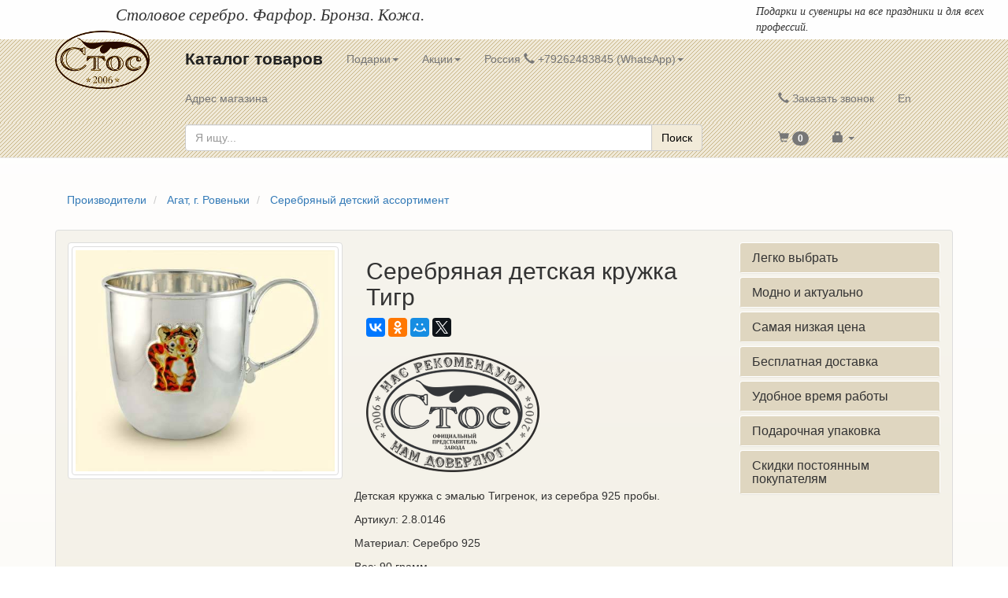

--- FILE ---
content_type: text/html; charset=utf-8
request_url: https://silverspoons.ru/8725
body_size: 15922
content:






<!DOCTYPE html>
<html lang="en">
  <head>
     <!-- Google Tag Manager -->
<script type="text/javascript">(function(w,d,s,l,i){w[l]=w[l]||[];w[l].push({'gtm.start':
new Date().getTime(),event:'gtm.js'});var f=d.getElementsByTagName(s)[0],
j=d.createElement(s),dl=l!='dataLayer'?'&l='+l:'';j.async=true;j.src=
'https://www.googletagmanager.com/gtm.js?id='+i+dl;f.parentNode.insertBefore(j,f);
})(window,document,'script','dataLayer','GTM-PTT6NP');</script>
<!-- End Google Tag Manager -->

    <meta charset="utf-8">
    <meta http-equiv="X-UA-Compatible" content="IE=edge">
    <meta name="viewport" content="width=device-width, initial-scale=1">
    <!-- The above 3 meta tags *must* come first in the head; any other head content must come *after* these tags -->
    <meta name="keywords" content="Серебряная детская кружка Тигр">
    <meta name="description" content="Детская кружка с эмалью Тигренок, из серебра 925 пробы.">
    <meta name="author" content="silverspoons.ru">
    <meta name="yandex-verification" content="5e7efa3b378252db" />
    <link rel="icon" href="/static/silverspoons/images/favicon.ico"/>

    <title>Серебряная детская кружка Тигр < Серебряный детский ассортимент < Агат, г. Ровеньки < Интернет-магазин столового серебра, бронзы и фарфора silverspoons.ru</title>

    <!-- Bootstrap core JavaScript
    ================================================== -->
    <script src="/static/jquery/jquery-2.1.4.min.js"></script>
    <script src="/static/silverspoons/js/google.js"></script>

    <!-- Bootstrap core CSS -->
    <link href="/static/bootstrap/css/bootstrap.min.css" rel="stylesheet"/>

    <!-- Custom styles for this template -->
    <link href="/static/bootstrap/css/sticky-footer-navbar.css" rel="stylesheet"/>

    <!-- Just for debugging purposes. Don't actually copy these 2 lines! -->
    <!--[if lt IE 9]><script src="../../assets/js/ie8-responsive-file-warning.js"></script><![endif]-->
    <script src="/static/bootstrap/js/ie-emulation-modes-warning.js"></script>

    <!-- HTML5 shim and Respond.js for IE8 support of HTML5 elements and media queries -->
    <!--[if lt IE 9]>
      <script src="https://oss.maxcdn.com/html5shiv/3.7.2/html5shiv.min.js"></script>
      <script src="https://oss.maxcdn.com/respond/1.4.2/respond.min.js"></script>
    <![endif]-->

    <!--jquery ui-->
    <script src="https://ajax.googleapis.com/ajax/libs/jqueryui/1.11.4/jquery-ui.min.js"></script>
    <link href="//cdnjs.cloudflare.com/ajax/libs/jqueryui/1.11.4/jquery-ui.css" rel="stylesheet"/>

    <link href="/static/silverspoons/css/main.css" rel="stylesheet"/>
    <!--<script src="/static/silverspoons/js/silverspoons.js"></script>-->

    
<!--     Let it snow-->
<!--    <script src="/static/silverspoons/js/snow.js"></script>-->

  </head>

  <body class="base">
<!-- Google Tag Manager (noscript) -->
<noscript><iframe src="https://www.googletagmanager.com/ns.html?id=GTM-PTT6NP"
height="0" width="0" style="display:none;visibility:hidden"></iframe></noscript>
<!-- End Google Tag Manager (noscript) -->

  
    
      <script>
dataLayer.push({
  'ecommerce': {
    'promoView': {
      'promotions': [
      {
        'id': 'SIMILAR_ITEMS_MANUAL',
        'name': 'Similar promotion (manual)',
        'creative': 'links',
        'position': 'Item view'
      },
      {
        'id': 'SERIES',
        'name': 'Series promotion',
        'creative': 'links',
        'position': 'Item view'
      },
      {
        'id': 'SUGGESTED_MANUAL',
        'name': 'Suggested promotion (manual)',
        'creative': 'links',
        'position': 'Item view'
      },
      ]
    }
  }
});
</script>

    
  

    <div class="row">
      <div class="col-xs-12 col-sm-12 col-md-12 col-lg-12 text-left toplogo">
        <p class="lead text-left" style="margin-left:7em;margin-bottom:0;width:65%;float:left"><em>
          
          <!--ru  Русский-->
          Столовое серебро. Фарфор. Бронза. Кожа.
        </em></p>
        <p class="d-none d-xl-block"><em>Подарки и сувениры на все праздники и для всех профессий.</em></p>
        <div style="clear:left"></div>
      </div>
    </div>
    <!-- Fixed navbar -->
    <nav class="navbar navbar-default navbar-fixed-top">
      <div class="container">
        <div class="navbar-header">
          <a class="navbar-brand" href="/">
            <img src="/static/silverspoons/images/stos_logo.png" width="120" alt="СТОС">
          </a>
          <button type="button" class="navbar-toggle collapsed" data-toggle="collapse" data-target="#navbar" aria-expanded="false" aria-controls="navbar">
            <span class="sr-only">Toggle navigation</span>
            <span class="icon-bar"></span>
            <span class="icon-bar"></span>
            <span class="icon-bar"></span>
          </button>
        </div>
        <div id="navbar" class="collapse navbar-collapse">
          <div class="row body">
            <div class="col-md-9 left-side">
              <ul class="nav navbar-nav">
                <li><a href="/catalog" class="catalogue">Каталог товаров</a></li>
                <li class="dropdown">
                  <a href="#" class="dropdown-toggle" data-toggle="dropdown" role="button" aria-haspopup="true" aria-expanded="false">Подарки<span class="caret"></span></a>
                  <ul class="dropdown-menu">
                    
  
    <li class="dropdown-header">Подарки на праздники</li>
  
  
    <li>
      <a href="/catalog/%D0%9F%D0%BE%D0%B4%D0%B0%D1%80%D0%BA%D0%B8%20%D0%BD%D0%B0%20%D1%81%D0%B5%D1%80%D0%B5%D0%B1%D1%80%D1%8F%D0%BD%D1%83%D1%8E%20%D1%81%D0%B2%D0%B0%D0%B4%D1%8C%D0%B1%D1%83"><b>На серебряную свадьбу</b></a>
    </li>
  
    <li>
      <a href="/catalog/%D0%9F%D0%BE%D0%B4%D0%B0%D1%80%D0%BA%D0%B8%20%D0%BD%D0%B0%20%D0%94%D0%B5%D0%BD%D1%8C%20%D0%A0%D0%BE%D0%B6%D0%B4%D0%B5%D0%BD%D0%B8%D1%8F">На День Рождения</a>
    </li>
  
    <li>
      <a href="/catalog/%D0%9F%D0%BE%D0%B4%D0%B0%D1%80%D0%BA%D0%B8%20%D0%BD%D0%B0%20%D1%81%D0%B2%D0%B0%D0%B4%D1%8C%D0%B1%D1%83">На свадьбу</a>
    </li>
  
    <li>
      <a href="/catalog/%D0%9F%D0%BE%D0%B4%D0%B0%D1%80%D0%BA%D0%B8%20%D0%BD%D0%B0%20%D0%B1%D1%80%D0%BE%D0%BD%D0%B7%D0%BE%D0%B2%D1%83%D1%8E%20%D1%81%D0%B2%D0%B0%D0%B4%D1%8C%D0%B1%D1%83">На бронзовую свадьбу</a>
    </li>
  
    <li>
      <a href="/catalog/%D0%9F%D0%BE%D0%B4%D0%B0%D1%80%D0%BA%D0%B8%20%D0%BD%D0%B0%20%D1%84%D0%B0%D1%80%D1%84%D0%BE%D1%80%D0%BE%D0%B2%D1%83%D1%8E%20%D1%81%D0%B2%D0%B0%D0%B4%D1%8C%D0%B1%D1%83">На фарфоровую свадьбу</a>
    </li>
  
    <li>
      <a href="/catalog/%D0%9F%D0%BE%D0%B4%D0%B0%D1%80%D0%BA%D0%B8%20%D0%B4%D0%BB%D1%8F%20%D0%B6%D0%B5%D0%BD%D1%89%D0%B8%D0%BD">Женщинам (на 8 Марта)</a>
    </li>
  
    <li>
      <a href="/catalog/%D0%9F%D0%BE%D0%B4%D0%B0%D1%80%D0%BA%D0%B8%20%D0%BD%D0%B0%20%D1%85%D1%80%D1%83%D1%81%D1%82%D0%B0%D0%BB%D1%8C%D0%BD%D1%83%D1%8E%20%D1%81%D0%B2%D0%B0%D0%B4%D1%8C%D0%B1%D1%83">На хрустальную свадьбу</a>
    </li>
  
    <li>
      <a href="/catalog/%D0%9F%D0%BE%D0%B4%D0%B0%D1%80%D0%BA%D0%B8%20%D0%B4%D0%BB%D1%8F%20%D0%BC%D1%83%D0%B6%D1%87%D0%B8%D0%BD">Мужчинам</a>
    </li>
  

                    
  
    <li class="dropdown-header">Прочие подарки</li>
  
  
    <li>
      <a href="/catalog/%D0%A0%D0%B5%D0%BB%D0%B8%D0%B3%D0%B8%D0%BE%D0%B7%D0%BD%D1%8B%D0%B5%20%D0%B8%D0%B7%D0%B4%D0%B5%D0%BB%D0%B8%D1%8F">Православные подарки</a>
    </li>
  
    <li>
      <a href="/catalog/%D0%9F%D0%BE%D0%B4%D0%B0%D1%80%D0%BA%D0%B8%20%D0%B4%D0%BB%D1%8F%20%D0%B4%D0%B5%D1%82%D0%B5%D0%B9">Детям</a>
    </li>
  
    <li>
      <a href="/catalog/%D0%9A%D0%BE%D1%80%D0%BF%D0%BE%D1%80%D0%B0%D1%82%D0%B8%D0%B2%D0%BD%D1%8B%D0%B5%20%D0%BF%D0%BE%D0%B4%D0%B0%D1%80%D0%BA%D0%B8">Корпоративные</a>
    </li>
  
    <li>
      <a href="/catalog/%D0%AD%D0%BA%D1%81%D0%BA%D0%BB%D1%8E%D0%B7%D0%B8%D0%B2%D0%BD%D1%8B%D0%B5%20%D0%BF%D0%BE%D0%B4%D0%B0%D1%80%D0%BA%D0%B8">VIP</a>
    </li>
  
    <li>
      <a href="/catalog/%D0%9F%D0%BE%D0%B4%D0%B0%D1%80%D0%BA%D0%B8%20%D0%B4%D0%BB%D1%8F%20%D0%B8%D0%BD%D0%BE%D1%81%D1%82%D1%80%D0%B0%D0%BD%D1%86%D0%B5%D0%B2">Подарки иностранцам</a>
    </li>
  
    <li>
      <a href="/catalog/%D0%9F%D1%80%D0%BE%D1%84%D0%B5%D1%81%D1%81%D0%B8%D0%B8%20%D0%B8%20%D1%85%D0%BE%D0%B1%D0%B1%D0%B8">Профессиональные</a>
    </li>
  
    <li>
      <a href="/catalog/%D0%A0%D1%8B%D0%B1%D0%B0%D0%BB%D0%BA%D0%B0">Рыбакам</a>
    </li>
  
    <li>
      <a href="/search/%EE%F5%EE%F2%ED%E8%EA%F3/">Охотникам</a>
    </li>
  
    <li>
      <a href="/catalog/%D0%A1%D0%BF%D0%BE%D1%80%D1%82">Спортсменам</a>
    </li>
  

                  </ul>
                </li>
                <li class="dropdown">
                  <a href="#" class="dropdown-toggle" data-toggle="dropdown" role="button" aria-haspopup="true" aria-expanded="false">Акции<span class="caret"></span></a>
                  <ul class="dropdown-menu">
                      
  
  
    <li>
      <a href="/horse/"><b>Конкурс на Год Лошади</b></a>
    </li>
  
    <li>
      <a href="/fabrica_discounts/">Скидки от производителей</a>
    </li>
  
    <li>
      <a href="https://silverspoons.ru/search?q=%D0%9F%D0%BE%D0%B4%D0%B0%D1%80%D0%BE%D1%87%D0%BD%D1%8B%D0%B9+%D1%81%D0%B5%D1%80%D1%82%D0%B8%D1%84%D0%B8%D0%BA%D0%B0%D1%82">Сертификаты</a>
    </li>
  
    <li>
      <a href="/found_cheaper/">Нашли дешевле?</a>
    </li>
  
    <li>
      <a href="/family_silver/">Фамильное серебро</a>
    </li>
  
    <li>
      <a href="/discounts/">Карта постоянного покупателя</a>
    </li>
  

                  </ul>
                </li>
                <li class="dropdown">
                  <a href="#" id="region" class="dropdown-toggle" data-toggle="dropdown" role="button" aria-haspopup="true" aria-expanded="false">
                    
                      Россия&nbsp;<span class="glyphicon glyphicon-earphone"></span> +79262483845 (WhatsApp)<span class="caret"></span>
                    
                  </a>
                  <ul class="dropdown-menu">
                    <li><a href="/region/msk">
                      Москва&nbsp;
                      <span class="glyphicon glyphicon-earphone"></span>
                      &nbsp;+79262483845 (WhatsApp)
                    </a></li>
<!--                    <li><a href="/region/spb">-->
<!--                        Санкт-Петербург&nbsp;-->
<!--                        <span class="glyphicon glyphicon-earphone"></span>-->
<!--                        &nbsp;+7(812)3856394-->
<!--                    </a></li>-->
<!--                    <li><a href="/region/ekb">-->
<!--                        Екатеринбург&nbsp;-->
<!--                        <span class="glyphicon glyphicon-earphone"></span>-->
<!--                        &nbsp;+7(343)2366011-->
<!--                    </a></li>-->
<!--                    <li><a href="/region/nng">-->
<!--                        Нижний Новгород&nbsp;-->
<!--                        <span class="glyphicon glyphicon-earphone"></span>-->
<!--                        &nbsp;+7(831)4291709-->
<!--                    </a></li>-->
                    <li><a href="/region/rus">
                      Россия&nbsp;
                      <span class="glyphicon glyphicon-earphone"></span>
                      &nbsp;+79262483845 (WhatsApp)
                    </a></li>
                    <li><a href="/callme">
                      <span class="glyphicon glyphicon-earphone"></span>
                      &nbsp;Заказать звонок
                    </a></li>
                  </ul>
                </li>
                <li><a href="/shop_moscow">
                  Адрес магазина
                </a></li>
                <form class="hidden-xs navbar-form navbar-left search" action="/search" method="GET" role="search">
                  <div class="input-group search">
                    <input name="q" type="text" class="form-control" placeholder="Я ищу..." id="autocomplete">
                    <span class="input-group-btn" style="width: 100px;">
                      <button class="btn btn-default" type="submit">Поиск</button>
<!--                      <button class="btn btn-default" type="button" data-toggle="collapse" data-target="#navbarToggleExternalContent" aria-controls="navbarToggleExternalContent" aria-expanded="false" aria-label="Toggle navigation">-->
<!--                      <span class="glyphicon glyphicon-search"></span>&nbsp;<span class="navbar-toggler-icon">Расширенный поиск</span>-->
<!--                      </button>-->
                    </span>
                  </div><!-- /input-group -->
                </form>
              </ul>
            </div>
            <div class="col-md-3 right-side">
            <ul class="nav navbar-nav">
              <li><a href="/callme"><span class="glyphicon glyphicon-earphone"></span> Заказать звонок</a></li>
              <li>
                
                  <a href="/en/">En</a>
                
              </li>
              <br>
              <li class="dropdown">
                <a href="#" class="dropdown-toggle" data-toggle="dropdown" role="button" aria-haspopup="true" aria-expanded="false">
                  <span class="glyphicon glyphicon-shopping-cart"></span>
                  <span id="cartbadge" class="badge">
                    0
                  </span>
                </a>
                <ul class="dropdown-menu">
                  <li><a href="/orderpreview"><span class="glyphicon glyphicon-ok-circle"></span>&nbsp;Оформить заказ</a></li>
                  <li role="separator" class="divider"></li>
                  <li><a href="/reset"><span class="glyphicon glyphicon-trash"></span>&nbsp;Очистить корзину</a></li>
                </ul>
              </li>
              <li class="dropdown">
                <a href="#" class="dropdown-toggle" data-toggle="dropdown" role="button" aria-haspopup="true" aria-expanded="false">
                  <span class="glyphicon glyphicon-lock"></span>
                  <span class="caret"></span>
                </a>
                <ul class="dropdown-menu">
                  
                    <li>
                      <a href="/login/">
                        <span class="glyphicon glyphicon-menu-right"></span>&nbsp;
                        Вход
                      </a>
                    </li>
                    <li>
                      <a href="/register/">
                        <span class="glyphicon glyphicon-edit"></span>&nbsp;
                        Регистрация
                      </a>
                    </li>
                  
                </ul>
              <li>
            </ul>
          </div>
          </div>
        </div><!--/.nav-collapse -->
       <form class="collapse" id="navbarToggleExternalContent" action="/search" method="GET" role="search">
        <div class="modal-body">
          <label for="company">Производитель</label>
          <div>
            <select name="company" id="company" class="form-control" onchange="refreshCategories()">
                <option value="-1">Выберите производителя</option>
                
              
                  <option value="141">ЗАО Великоустюгский завод «Северная чернь», г.Великий Устюг</option>
              
                
              
                  <option value="138">Фабрика серебра «Интерсильверлайн», г. Кольчугино (торговая марка Аргента)</option>
              
                
              
                  <option value="110">Волгореченский ювелирный завод «Русское серебро», г. Волгореченск</option>
              
                
              
                  <option value="28368">Кубачи - Ом</option>
              
                
              
                  <option value="1062">ООО Астра, г. Москва</option>
              
                
              
                  <option value="1">Приволжский ювелирный завод «Красная Пресня», г. Приволжск</option>
              
                
              
                  <option value="172">ОАО «Русские самоцветы», г. Санкт-Петербург</option>
              
                
              
                  <option value="2">ЗАО «Мстерский Ювелир», г. Мстера</option>
              
                
              
                  <option value="1411">Павловский завод художественных металлоизделий, г. Павлово</option>
              
                
              
                  <option value="12810">ООО «Золотой стандарт», г. Москва</option>
              
                
              
                  <option value="28008">Компания «Bicama»</option>
              
                
              
                  <option value="17020">Кубачи</option>
              
                
              
                  <option value="1446">ООО Альтмастер, г. Кострома</option>
              
                
              
                  <option value="17967">Ювелирная компания Sokolov, пгт Красное-на-Волге</option>
              
                
              
                  <option value="10801">Бронзовая мастерская Челябинска, г. Челябинск</option>
              
                
              
                  <option value="14106">Уральские сувениры, г. Куса</option>
              
                
              
                  <option value="7244">Уральская бронза, г. Челябинск</option>
              
                
              
                  <option value="10769">Художественная литейная мастерская А-Элит, г. Златоуст</option>
              
                
              
                  <option value="121">ООО ВЕЛЬ, г.Москва</option>
              
                
              
                  <option value="12482">Артель Мастер, г. Севастополь</option>
              
                
              
                  <option value="11490">Бронзовые сувениры, г. Ярославль</option>
              
                
              
                  <option value="19661">Кудесы, г. Великий Новгород</option>
              
                
              
                  <option value="7851">ООО «Серебряная идея», г. Москва</option>
              
                
              
                  <option value="10118">Фабрика Ростовская Финифть, г. Ростов Великий</option>
              
                
              
                  <option value="222">ФГУП Центр Русские Ремесла, г. Ярославль</option>
              
                
              
                  <option value="169">ОАО Красносельский ювелирпром, пгт Красное на Волге (Алмаз-холдинг)</option>
              
                
              
                  <option value="790">Ювеель (Эстония), г. Таллин</option>
              
                
              
                  <option value="1579">Греческие иконы (Греция)</option>
              
                
              
                  <option value="12723">Даниловские иконы, г. Москва</option>
              
                
              
                  <option value="12297">Сувениры специального назначения, г. Москва</option>
              
                
              
                  <option value="11978">Ростовская ювелирная дизайн-студия А.Карлович, г. Ростов-на-Дону</option>
              
                
              
                  <option value="541">Компания «Antenori» (Италия)</option>
              
                
              
                  <option value="23914">Бронзовая мастерская Город подарков, Балашиха</option>
              
                
              
                  <option value="16346">Мануфактура Жукова</option>
              
                
              
                  <option value="20058">WILD BEAR</option>
              
                
              
                  <option value="20067">SOLTAN, г. Санкт-Петербург</option>
              
                
              
                  <option value="20923">BUTUN, Турция</option>
              
                
              
                  <option value="27887">ООО Ореол</option>
              
                
              
                  <option value="22274">Ремни Севера, г. Вологда</option>
              
                
              
                  <option value="20562">Vera Pele, Италия</option>
              
                
              
                  <option value="20570">Neri Karra, Италия/Турция</option>
              
                
              
                  <option value="24353">Полиграфическая мастерская Тривеста</option>
              
                
              
                  <option value="23764">Мастерская ручного переплета Алькор, г. Ярославль</option>
              
                
              
                  <option value="15034">Солдатики Публия, г. Санкт-Петербург</option>
              
                
              
                  <option value="15078">Литейка Пятипалого, г. Санкт-Петербург</option>
              
                
              
                  <option value="15640">Бронзовая коллекция (Производство прекращено)</option>
              
                
              
                  <option value="11643">Первая четверть, г. Санкт-Петербрг</option>
              
                
              
                  <option value="26934">GIOVANNI RASPINI, Италия</option>
              
                
              
                  <option value="26937">PESAVENTO, Италия</option>
              
                
              
                  <option value="23106">Ювелирная компания Арина</option>
              
                
              
                  <option value="707">Агат, г. Ровеньки</option>
              
                
              
                  <option value="7201">Дулевский фарфоровый завод, г. Ликино-Дулево</option>
              
                
              
                  <option value="13545">OOO Техномет, Тверь</option>
              
                
              
                  <option value="23672">ООО &quot;Техно-Бронз&quot;, г. Санкт-Петербург</option>
              
                
              
                  <option value="16123">Чистящие средства</option>
              
                
              
                  <option value="10556">Светлана</option>
              
                
              
                  <option value="7826">Гравировка</option>
              
                
              
                  <option value="338">Футляры для столового серебра</option>
              
                
              
                  <option value="530">Компании «Bicama» и  «Greggio» (Италия)</option>
              
                
              
                  <option value="17050">Бронзовые сувениры Костромы</option>
              
                
              
                  <option value="1007">Мануфактура «Серебряный лес», г. Москва (ПРОИЗВОДСТВО ПРЕРАЩЕНО)</option>
              
                
            </select>
          </div>
          <label for="category">Категория</label>
          <div>
            <select name="category" id="category" class="form-control" onchange="refreshMaterials()">
                <option value="-1">Выберите категорию</option>
                
            </select>
          </div>
          <label for="material">Материал</label>
          <div>
            <select name="material" id="material" class="form-control">
                <option value="-1">Выберите материал изделия</option>
                
            </select>
          </div>
<!--          <div class="form-group form-check">-->
<!--            <input type="checkbox" class="form-check-input" id="exampleCheck1">-->
<!--            <label class="form-check-label" for="exampleCheck1">Набор</label>-->
<!--          </div>-->
          <div class="input-group"></div>
          <label for="price_from">Цена от</label>
          <input type="text" class="form-control" name="price_from" id="price_from" max="10000000" value="0" onchange="rangeinput_price_from.value = price_from.value" />
<!--          <input type="range" oninput="price_from.value = rangeinput_price_from.value" class="form-control-range slider" type="range" min="0" max="10000000" value="0" id="rangeinput_price_from" step="1000" onchange="price_from.value = rangeinput_price_from.value">-->
          <label for="price_to">Цена до</label>
          <input type="text" class="form-control" name="price_to" id="price_to" max="10000000" value="10000000" onchange="rangeinput_price_to.value = price_to.value" />
<!--          <input type="range" oninput="price_to.value = rangeinput_price_to.value" class="form-control-range slider" type="range" min="0" max="10000000" value="10000000" id="rangeinput_price_to" step="1000" onchange="price_to.value = rangeinput_price_to.value">-->
        </div>
      <div class="modal-footer">
        <button class="btn btn-warning" type="submit">Найти</button>
        <button class="btn btn-info" type="reset">Сбросить</button>
        <button type="button" class="btn btn-default"
         data-dismiss="modal"  data-toggle="collapse" data-target="#navbarToggleExternalContent" aria-controls="navbarToggleExternalContent" aria-expanded="false" aria-label="Toggle navigation">
          Отмена
        </button>
      </div>
      </form>

        </div>
      </div>
    </nav>

    <div class="container visible-xs">
        <form action="/search" method="GET" role="search">
          <div class="input-group search">
            <input name="q" type="text" class="form-control" placeholder="Я ищу...">
            <span class="input-group-btn">
              <button class="btn btn-default" type="submit"><span class="glyphicon glyphicon glyphicon-search"></span></button>
<!--              <button class="btn btn-default" type="button" data-toggle="collapse" data-target="#navbarToggleExternalContent" aria-controls="navbarToggleExternalContent" aria-expanded="false" aria-label="Toggle navigation">-->
<!--              <span class="glyphicon glyphicon-search"></span>&nbsp;<span class="navbar-toggler-icon">Расширенный поиск</span>-->
<!--              </button>-->
            </span>
          </div><!-- /input-group -->
        </form>
    </div>

    <div class="container">
      <div class="content">
        

<ol itemscope itemtype="https://schema.org/BreadcrumbList" class="breadcrumb">
  <li itemprop="itemListElement" itemscope itemtype="https://schema.org/ListItem">
    <a itemprop="item"
       typeof="WebPage"
       href="/factories/">
          <span itemprop="name">Производители</span>
    </a>
    <meta itemprop="position" content="1" />
  </li>
  <li itemprop="itemListElement" itemscope itemtype="https://schema.org/ListItem">
    <a itemprop="item"
       typeof="WebPage"
       href="/factories/707">
          <span itemprop="name">Агат, г. Ровеньки</span>
    </a>
    <meta itemprop="position" content="2" />
  </li>
  <li itemprop="itemListElement" itemscope itemtype="https://schema.org/ListItem">
    <a itemprop="item"
       typeof="WebPage"
       href="/factories/707/8698">
          <span itemprop="name">Серебряный детский ассортимент</span>
    </a>
    <meta itemprop="position" content="3" />
  </li>
</ol>


<div class="panel panel-default">
  
  <div class="panel-body">
    <div class="row">
      <div class="col-xs-12 col-sm-6 col-md-4 col-lg-4">
        <a data-toggle="modal" href="#bigPicture" class="thumbnail">
          <img src="/media/photos/8725-01.jpg"
           alt="Серебряная детская кружка Тигр" class="img-thumbnail" id="itemImage">
        </a>

        

        <div id="bigPicture" class="modal fade" role="dialog">
          <div class="modal-dialog modal-lg">
            <div class="modal-content">
              <div class="modal-header">
                <button type="button" class="close" data-dismiss="modal">
                  &times;
                </button>
                <h4 class="modal-title">Серебряная детская кружка Тигр</h4>
              </div>
              <div class="modal-body">
                <p class="text-center">
                  <img src="/media/photos/8725-01.jpg"
                   alt="Серебряная детская кружка Тигр" class="img-responsive">
                </p>
              </div>
              <div class="modal-footer">
                <button type="button" class="btn btn-default"
                 data-dismiss="modal">
                  Закрыть
                </button>
              </div>
            </div>
          </div>
        </div>

      </div>
      <div class="col-xs-12 col-md-5">
        <div class="caption">
          <h2>Серебряная детская кружка Тигр</h2>
        </div>
        <div class="row">
          <div class="col-md-8">
            <script src="https://yastatic.net/es5-shims/0.0.2/es5-shims.min.js"></script>
            <script src="https://yastatic.net/share2/share.js" async="async"></script>
            <div class="ya-share2" data-services="vkontakte,facebook,odnoklassniki,moimir,twitter" data-counter="" hashtags:twitter="silver"></div>
          </div>
        </div>

          
          <div class="row">
            <div class="d-none d-lg-block"><br/>
              <div class="col-xs-12 col-md-4">
                <a href="/pic/707" target="blank"><img src="/static/silverspoons/images/stos_op.png"></a>
              </div>
            </div>
          </div>
          
          
        <div class="row"><br/>
          <p>Детская кружка с эмалью Тигренок, из серебра 925 пробы.</p>
          <p>Артикул: 2.8.0146</p>
          <p>Материал: Серебро 925</p>
          <p>Вес: 90 грамм</p>
          
            <p class="price">Цена: 16244,0 руб.</p>
            
          
          
            <div class="alert alert-danger" role="alert">
              Внимание! Срок поставки более двух месяцев.
            </div>
          
          <div class="margin-t-15">
            <a href="/discounts">*Скидка от суммы покупки</a>
          </div>
          
            <form class="form" method="POST" id="formx"
             action="javascript:void(null);" onsubmit="call(formx)">
              <input type="hidden" name="csrfmiddlewaretoken" value="wG7Feoi3WWrh1JSXRYJRLeuOn5YbYUtXyyT7hxca9wNy44tSdEylnsy2AaLUdzbe">
              <input type="hidden" name="item_id" value="8725">
              <input type="hidden" name="price" value="16244.0">
              <label for="quantity">Количество</label>
              <div class="input-group col-sm-6" id="inputQ">
                <span class="input-group-btn">
                  <button type="button" class="btn btn-default btn-number"
                   disabled="disabled" data-type="minus" data-field="quantity">
                    <span class="glyphicon glyphicon-minus"></span>
                  </button>
                </span>
                <input type="number" name="quantity" id="quantity"
                 class="form-control input-number" value="1" min="1" max="100">
                <span class="input-group-btn">
                  <button type="button" class="btn btn-default btn-number"
                   data-type="plus" data-field="quantity">
                    <span class="glyphicon glyphicon-plus"></span>
                  </button>
                  
                    <button class="btn btn-warning" type="submit">
                  
                      Заказать
                    </button>
                </span>
              </div>
              <div><p></p></div>
            </form>
          
          
        </div>
      </div>

      <!--******-->
      <div class="col-xs-12 col-md-3">
    <div class="panel-group wrap" id="accordion" role="tablist" aria-multiselectable="true">
      <div class="panel">
        <div class="panel-heading" role="tab" id="headingOne">
          <h4 class="panel-title">
            <a class="collapsed" role="button" data-toggle="collapse" data-parent="#accordion" href="#collapseOne" aria-expanded="false" aria-controls="collapseOne">
              Легко выбрать
            </a>
          </h4>
        </div>
        <div id="collapseOne" class="panel-collapse collapse" role="tabpanel" aria-labelledby="headingOne">
          <div class="panel-body">
            <p>В нашем магазине представлен самый большой в России ассортимент столового серебра и подарков из серебра и бронзы в России.</p>
            <p>На нашем сайте Вы найдете более 7000 наименований изделий от более чем 70 производителей из 10 стран.</p>
            <p>Большой выбор изделий имеется в нашем магазине по адресу: г. Москва, ул. В.Сыромятническая, д. 2.</p>
          </div>
        </div>
      </div>
      <!-- end of panel -->

      <div class="panel">
        <div class="panel-heading" role="tab" id="headingTwo">
          <h4 class="panel-title">
        <a class="collapsed" role="button" data-toggle="collapse" data-parent="#accordion" href="#collapseTwo" aria-expanded="false" aria-controls="collapseTwo">
          Модно и актуально
        </a>
      </h4>
        </div>
        <div id="collapseTwo" class="panel-collapse collapse" role="tabpanel" aria-labelledby="headingTwo">
          <div class="panel-body">
            <p>Мы предлагаем лучшие изделия и коллекции от российских и зарубежных производителей.</p>
            <p>Столовое серебро всегда было, есть и будет признаком семейного и финансового благополучия, достатка и стабильности.</p>
            <p>Новорожденным уже много веков, дарят и будут дарить серебряную ложку «на первый зубик».</p>
            <p>А подарки из серебра и бронзы всегда будут напоминать о Вас Вашим родственникам и друзьям, коллегам и партнерам по бизнесу.</p>
          </div>
        </div>
      </div>
      <!-- end of panel -->

      <div class="panel">
        <div class="panel-heading" role="tab" id="headingThree">
          <h4 class="panel-title">
        <a class="collapsed" role="button" data-toggle="collapse" data-parent="#accordion" href="#collapseThree" aria-expanded="false" aria-controls="collapseThree">
          Самая низкая цена
        </a>
      </h4>
        </div>
        <div id="collapseThree" class="panel-collapse collapse" role="tabpanel" aria-labelledby="headingThree">
          <div class="panel-body">
            <p>Работая с поставщиками напрямую, мы имеем возможность предложить наши изделия по самой низкой цене – по цене производителя.</p>
            <p>Если Вы найдете цену меньше нашей, мы сделаем Вам <a href="/found_cheaper/">дополнительную скидку</a> 2 % от найденной Вами цены.</p>
          </div>
        </div>
      </div>
      <!-- end of panel -->

      <div class="panel">
        <div class="panel-heading" role="tab" id="headingFour">
          <h4 class="panel-title">
        <a class="collapsed" role="button" data-toggle="collapse" data-parent="#accordion" href="#collapseFour" aria-expanded="false" aria-controls="collapseFour">
          Бесплатная доставка
        </a>
      </h4>
        </div>
        <div id="collapseFour" class="panel-collapse collapse" role="tabpanel" aria-labelledby="headingFour">
          <div class="panel-body">
            <p>Имея собственную службу доставки, мы имеем возможность оставлять заказы бесплатно по Москве на следующий день (при цене заказа от 3000 рублей).</p>
            <p>Заказы в другие регионы направляются ЕМС почтой России «от двери до двери».</p>
            <p>Вы получите Ваш заказ по указанному Вами адресу в удобное для Вас время.</p>
          </div>
        </div>
      </div>
      <!-- end of panel -->

      <div class="panel">
        <div class="panel-heading" role="tab" id="headingFive">
          <h4 class="panel-title">
        <a class="collapsed" role="button" data-toggle="collapse" data-parent="#accordion" href="#collapseFive" aria-expanded="false" aria-controls="collapseFive">
          Удобное время работы
        </a>
      </h4>
        </div>
        <div id="collapseFive" class="panel-collapse collapse" role="tabpanel" aria-labelledby="headingFive">
          <div class="panel-body">
            <p>Наш сайт работает и принимает заказы 24 часа в сутки и 365 дней в году. Наш магазин работает для Вас каждый день с 10.00 до 21.00 без перерыва на обед.</p>
          </div>
        </div>
      </div>
      <!-- end of panel -->

      <div class="panel">
        <div class="panel-heading" role="tab" id="headingSix">
          <h4 class="panel-title">
        <a class="collapsed" role="button" data-toggle="collapse" data-parent="#accordion" href="#collapseSix" aria-expanded="false" aria-controls="collapseSix">
          Подарочная упаковка
        </a>
      </h4>
        </div>
        <div id="collapseSix" class="panel-collapse collapse" role="tabpanel" aria-labelledby="headingSix">
          <div class="panel-body">
            <p>Все изделия поставляются в нашей фирменной упаковке. В случае необходимости наши продавцы оформят красивую подарочную упаковку.</p>
          </div>
        </div>
      </div>
      <!-- end of panel -->

      <div class="panel">
        <div class="panel-heading" role="tab" id="headingSeven">
          <h4 class="panel-title">
        <a class="collapsed" role="button" data-toggle="collapse" data-parent="#accordion" href="#collapseSeven" aria-expanded="false" aria-controls="collapseSeven">
          Скидки постоянным покупателям
        </a>
      </h4>
        </div>
        <div id="collapseSeven" class="panel-collapse collapse" role="tabpanel" aria-labelledby="headingSeven">
          <div class="panel-body">
              <p>Более 15000 постоянных покупателей по всей России. 15 лет мы работаем для Вас!</p>
              <p><a href="/discounts/">Накопительные скидки</a></p>
              <p>Присоединяйтесь к числу наших счастливых покупателей!</p>
          </div>
        </div>
      </div>
      <!-- end of panel -->

    </div>
    <!-- end of #accordion -->
</div>
<!-- end of container -->
      <!--******-->
    <div class="clearfix visible-xs-block"></div>
    </div>
    
      <hr>
      <h3>Другие предметы этой серии</h3>
      <div class="items-listing">
        <div class="row">
          
            <div class="col-xs-12 col-sm-6 col-md-3 col-lg-3">
              <div class="thumbnail t_hover">
                <a href="/8630" data-promo-name="Series promotion" onclick="onPromoClick(this)">
                  <img src="/media/photos/8630-01.jpg"
                   alt="Серебряная детская ложка Тигренок" class="img-thumbnail">
                </a>
                <div class="caption">
                  <h3>Серебряная детская ложка Тигренок</h3>
                  <p>Детская ложка Тигренок, из серебра 925 пробы. Позолота.</p>
                  <p>2.91.0057</p>
                  <p class="price">4484,0 руб.</p>
                  
                  <p class="margin-t-15">
                    <a href="/8630"  data-promo-name="Series promotion" onclick="onPromoClick(this)"
                     class="btn btn-default" role="button">Подробнее</a>

                    
                  </p>
                </div>
              </div>
            </div>
          
            <div class="col-xs-12 col-sm-6 col-md-3 col-lg-3">
              <div class="thumbnail t_hover">
                <a href="/8726" data-promo-name="Series promotion" onclick="onPromoClick(this)">
                  <img src="/media/photos/8726-01.jpg"
                   alt="Серебряный детский набор из двух предметов Тигренок" class="img-thumbnail">
                </a>
                <div class="caption">
                  <h3>Серебряный детский набор из двух предметов Тигренок</h3>
                  <p>Детский набор Тигренок из двух предметов из серебра 925 пробы.<br />Серебряная детская кружка Тигр и ложка.</p>
                  <p>3.8.184/1</p>
                  <p class="price">29500,0 руб.</p>
                  
                  <p class="margin-t-15">
                    <a href="/8726"  data-promo-name="Series promotion" onclick="onPromoClick(this)"
                     class="btn btn-default" role="button">Подробнее</a>

                    
                  </p>
                </div>
              </div>
            </div>
          
        </div>
      </div>
      <div class="text-right">
        <a href="/series/%25D1%2582%25D0%25B8%25D0%25B3%25D1%2580%25D0%25B5%25D0%25BD%25D0%25BE%25D0%25BA%2520%25D0%25B0%25D0%25B3%25D0%25B0%25D1%2582" data-promo-name="Series promotion" onclick="onPromoClick(this)">
            Все предметы серии &laquo;тигренок агат&raquo;
        </a>
      </div>
    
    
      <hr>
      <h3>С этим товаром заказывают</h3>
      <div class="items-listing">
        <div class="row">
          
        </div>
      </div>
      <div class="items-listing">
        <div class="row">
          
            <div class="col-xs-12 col-sm-6 col-md-3 col-lg-3">
              <div class="thumbnail t_hover">
                <a href="/16342" data-promo-name="Suggested promotion (manual)" onclick="onPromoClick(this)">
                  <img src="/media/photos/16342-01.jpg"
                   alt="Талисман Средство для очистки столового серебра 100 мл" class="img-thumbnail">
                </a>
                <div class="caption">
                  <h3>Талисман Средство для очистки столового серебра 100 мл</h3>
                  <p>Талисман Средство для очистки столового серебра.<br />Объем 100 мл.</p>
                  <p>Т301219</p>
                  <p class="price">500,0 руб.</p>
                  
                  <p class="margin-t-15">
                    <a href="/16342"  data-promo-name="Suggested promotion (manual)" onclick="onPromoClick(this)"
                     class="btn btn-default" role="button">Подробнее</a>

                    
                  </p>
                </div>
              </div>
            </div>
          
            <div class="col-xs-12 col-sm-6 col-md-3 col-lg-3">
              <div class="thumbnail t_hover">
                <a href="/16343" data-promo-name="Suggested promotion (manual)" onclick="onPromoClick(this)">
                  <img src="/media/photos/16343-01.jpg"
                   alt="Талисман Средство для очистки столового серебра 230 мл" class="img-thumbnail">
                </a>
                <div class="caption">
                  <h3>Талисман Средство для очистки столового серебра 230 мл</h3>
                  <p>Талисман - средство для очистки столового серебра.<br />Объем 230 мл.<br />Традиционная форма средства для очистки изделий из серебра в домашних …</p>
                  <p>Т301246</p>
                  <p class="price">700,0 руб.</p>
                  
                  <p class="margin-t-15">
                    <a href="/16343"  data-promo-name="Suggested promotion (manual)" onclick="onPromoClick(this)"
                     class="btn btn-default" role="button">Подробнее</a>

                    
                  </p>
                </div>
              </div>
            </div>
          
            <div class="col-xs-12 col-sm-6 col-md-3 col-lg-3">
              <div class="thumbnail t_hover">
                <a href="/18175" data-promo-name="Suggested promotion (manual)" onclick="onPromoClick(this)">
                  <img src="/media/photos/18175-01.jpg"
                   alt="Салфетка для полировки ювелирных изделий С ЗАБОТОЙ 7х7 см" class="img-thumbnail">
                </a>
                <div class="caption">
                  <h3>Салфетка для полировки ювелирных изделий С ЗАБОТОЙ 7х7 см</h3>
                  <p>Универсальная салфетка предназначена для удаления всех видов загрязнений, <br />потемнений и окислов с поверхностей ювелирных украшений из серебра и золота.<br …</p>
                  <p>302230Т</p>
                  <p class="price">150,0 руб.</p>
                  
                  <p class="margin-t-15">
                    <a href="/18175"  data-promo-name="Suggested promotion (manual)" onclick="onPromoClick(this)"
                     class="btn btn-default" role="button">Подробнее</a>

                    
                  </p>
                </div>
              </div>
            </div>
          
            <div class="col-xs-12 col-sm-6 col-md-3 col-lg-3">
              <div class="thumbnail t_hover">
                <a href="/18186" data-promo-name="Suggested promotion (manual)" onclick="onPromoClick(this)">
                  <img src="/media/photos/18186-01.jpg"
                   alt="Салфетка полировальная Змейка из микрофибры" class="img-thumbnail">
                </a>
                <div class="caption">
                  <h3>Салфетка полировальная Змейка из микрофибры</h3>
                  <p>Универсальная салфетка из 100% микрофибры предназначена для удаления загрязнений<br /> с поверхностей ювелирных украшений из серебра и золота, очков, электронных …</p>
                  <p>302211Т</p>
                  <p class="price">250,0 руб.</p>
                  
                  <p class="margin-t-15">
                    <a href="/18186"  data-promo-name="Suggested promotion (manual)" onclick="onPromoClick(this)"
                     class="btn btn-default" role="button">Подробнее</a>

                    
                  </p>
                </div>
              </div>
            </div>
          
            <div class="col-xs-12 col-sm-6 col-md-3 col-lg-3">
              <div class="thumbnail t_hover">
                <a href="/16342" data-promo-name="Suggested promotion (manual)" onclick="onPromoClick(this)">
                  <img src="/media/photos/16342-01.jpg"
                   alt="Талисман Средство для очистки столового серебра 100 мл" class="img-thumbnail">
                </a>
                <div class="caption">
                  <h3>Талисман Средство для очистки столового серебра 100 мл</h3>
                  <p>Талисман Средство для очистки столового серебра.<br />Объем 100 мл.</p>
                  <p>Т301219</p>
                  <p class="price">500,0 руб.</p>
                  
                  <p class="margin-t-15">
                    <a href="/16342"  data-promo-name="Suggested promotion (manual)" onclick="onPromoClick(this)"
                     class="btn btn-default" role="button">Подробнее</a>

                    
                  </p>
                </div>
              </div>
            </div>
          
            <div class="col-xs-12 col-sm-6 col-md-3 col-lg-3">
              <div class="thumbnail t_hover">
                <a href="/18028" data-promo-name="Suggested promotion (manual)" onclick="onPromoClick(this)">
                  <img src="/media/photos/18028-01.jpg"
                   alt="Серебряная детская ложка Ангелочек на подушках" class="img-thumbnail">
                </a>
                <div class="caption">
                  <h3>Серебряная детская ложка Ангелочек на подушках</h3>
                  <p>Детская ложка Ангелочек на подушках из серебра 925 пробы.<br />Эмаль.<br />Длина 135 мм.<br />Ширина черпала 30 мм.<br />Глубина черпала 8 …</p>
                  <p>2304010016</p>
                  <p class="price">7970,0 руб.</p>
                  
                  <p class="margin-t-15">
                    <a href="/18028"  data-promo-name="Suggested promotion (manual)" onclick="onPromoClick(this)"
                     class="btn btn-default" role="button">Подробнее</a>

                    
                  </p>
                </div>
              </div>
            </div>
          
        </div>
      </div>
    
    
    
      <hr>
      <h3>Похожие товары</h3>
      <div class="items-listing">
        <div class="row">
          
            <div class="col-xs-12 col-sm-6 col-md-3 col-lg-3">
              <div class="thumbnail t_hover">
                <a href="/17980" data-promo-name="Similar promotion (manual)" onclick="onPromoClick(this)">
                  <img src="/media/photos/17980-01.jpg"
                   alt="Серебряная детская кружка" class="img-thumbnail">
                </a>
                <div class="caption">
                  <h3>Серебряная детская кружка</h3>
                  <p>Детская кружка из серебра 925 пробы.<br />Объем 150 мл. <br />Высота 60 мм.<br />Диаметр 60 мм.</p>
                  <p>2301010023</p>
                  <p class="price">18278,0 руб.</p>
                  
                  <p class="margin-t-15">
                    <a href="/17980"  data-promo-name="Similar promotion (manual)" onclick="onPromoClick(this)"
                     class="btn btn-default" role="button">Подробнее</a>

                    
                  </p>
                </div>
              </div>
            </div>
          
            <div class="col-xs-12 col-sm-6 col-md-3 col-lg-3">
              <div class="thumbnail t_hover">
                <a href="/17981" data-promo-name="Similar promotion (manual)" onclick="onPromoClick(this)">
                  <img src="/media/photos/17981-01.jpg"
                   alt="Серебряная кружка Ангелочек" class="img-thumbnail">
                </a>
                <div class="caption">
                  <h3>Серебряная кружка Ангелочек</h3>
                  <p>Детская кружка Ангелочек из серебра 925 пробы.<br />Объем 200 мл. <br />Высота 65 мм.<br />Диаметр 65 мм.</p>
                  <p>2301010040</p>
                  <p class="price">20191,0 руб.</p>
                  
                  <p class="margin-t-15">
                    <a href="/17981"  data-promo-name="Similar promotion (manual)" onclick="onPromoClick(this)"
                     class="btn btn-default" role="button">Подробнее</a>

                    
                  </p>
                </div>
              </div>
            </div>
          
            <div class="col-xs-12 col-sm-6 col-md-3 col-lg-3">
              <div class="thumbnail t_hover">
                <a href="/1438" data-promo-name="Similar promotion (manual)" onclick="onPromoClick(this)">
                  <img src="/media/photos/1438-01.jpg"
                   alt="Серебряная детская кружка Мишка" class="img-thumbnail">
                </a>
                <div class="caption">
                  <h3>Серебряная детская кружка Мишка</h3>
                  <p>Детская кружка из серебра 925 пробы Мишутка. <br />Высота: 6,0 см; Объём: 150 мл; Диаметр: 6,5 см. <br />Цена без …</p>
                  <p>100КР05001</p>
                  <p class="price">31883,0 руб.</p>
                  
                  <p class="margin-t-15">
                    <a href="/1438"  data-promo-name="Similar promotion (manual)" onclick="onPromoClick(this)"
                     class="btn btn-default" role="button">Подробнее</a>

                    
                  </p>
                </div>
              </div>
            </div>
          
            <div class="col-xs-12 col-sm-6 col-md-3 col-lg-3">
              <div class="thumbnail t_hover">
                <a href="/14726" data-promo-name="Similar promotion (manual)" onclick="onPromoClick(this)">
                  <img src="/media/photos/14726-01.jpg"
                   alt="Серебряная детская кружка Мишка с эмалью позолота" class="img-thumbnail">
                </a>
                <div class="caption">
                  <h3>Серебряная детская кружка Мишка с эмалью позолота</h3>
                  <p>Кружка детская Мишка. Серебро 925 пробы, позолота, эмаль. <br />Высота: 6,0 см; Объём: 150 мл; Диаметр: 6,5 см. <br />Серия …</p>
                  <p>483КР05008</p>
                  <p class="price">32438,0 руб.</p>
                  
                  <p class="margin-t-15">
                    <a href="/14726"  data-promo-name="Similar promotion (manual)" onclick="onPromoClick(this)"
                     class="btn btn-default" role="button">Подробнее</a>

                    
                  </p>
                </div>
              </div>
            </div>
          
        </div>
      </div>
      <div class="text-right">
        <a href="/similar/8725" data-promo-name="Similar promotion (manual)" onclick="onPromoClick(this)">
            Все похожие товары
        </a>
      </div>
    
    

  </div>
</div>

<div id="cart" class="modal fade" role="dialog">
  <div class="modal-dialog modal-lg">
    <div class="modal-content">
      <div class="modal-header">
        <button type="button" class="close" data-dismiss="modal">
          &times;
        </button>
        <h4 class="modal-title">Ваша корзина</h4>
      </div>
      <div class="modal-body">
        <p id="cartItems">
        </p>
      </div>
      <div class="modal-footer">
        <a class="btn btn-warning" href="/orderpreview" role="button">
          Оформить заказ
        </a>
        <button type="button" class="btn btn-default"
         data-dismiss="modal">
          Продолжить выбор
        </button>
      </div>
    </div>
  </div>
</div>

<script type="text/javascript">

function call(form) {
  var msg = $(form).serialize();
  $.ajax({
    type: 'POST',
    url: 'add',
    data: msg,
    success: function(data) {
      $('#cartbadge')[0].innerHTML = data
      viewCart()
    },
    error: function(xhr, str){
      $('#cart').modal('toggle')
    }
  });
}

function viewCart() {
  $.ajax({
    type: 'GET',
    url: 'c',
    success: function(data) {
      $('#cartItems')[0].innerHTML = data
      $('#cart').modal('toggle')
    },
    error: function(xhr, str){
      $('#cart').modal('toggle')
    }
  });
}

</script>


      </div>
    </div>

    <footer class="footer">
      <div class="container ftr">
        <br>
        <div class="row">
          <div class="col-xs-6 col-sm-4 col-md-3 col-lg-3">
            <p class="text-primary"><strong><a href="/shops/">Наши магазины</a></strong></p>
            <p class="text-primary"><a href="/shop_moscow/">Москва</a>&nbsp;<span class="glyphicon glyphicon-earphone"></span><a href="tel:+79262483845">+79262483845 (WhatsApp)</a><br>
            <small>ул. Верхняя Сыромятническая, д.2</small></p>
            <!--<p class="text-primary"><a href="/shop_piter/">Санкт-Петербург</a>&nbsp;<span class="glyphicon glyphicon-earphone"></span>+7(812)3856394<br>-->
            <!--<small>Невский проспект 71/1, лит.А.</small></p>-->
            <!--<p class="text-primary"><a href="/shop_ekat/">Екатеринбург</a>&nbsp;<span class="glyphicon glyphicon-earphone"></span>+7(343)2366011<br>-->
            <!--<small>ул. 8 Марта, д. 46</small></p>-->
            <!--<p class="text-primary"><a href="/shop_nijniy/">Нижний Новгород</a>&nbsp;<span class="glyphicon glyphicon-earphone"></span>+7(831)4291709<br>-->
            <!--<small>ул. Героя Фильченкова, 10</small></p>-->
            <p class="text-primary"><a href="/callme"><span class="glyphicon glyphicon-earphone"></span>&nbsp;Заказать звонок</a></p>
          </div>
          <div class="col-xs-6 col-sm-4 col-md-3 col-lg-3">
            <p class="text-primary"><strong>О нас</strong></p>
            <p class="text-primary"><a href="/about/">О компании</a></p>
            <p class="text-primary"><a href="https://market.yandex.ru/shop/60584/reviews">Отзывы</a></p>
            <p class="text-primary"><a href="/honors/">Награды</a></p>
            <p class="text-primary"><a href="/articles/">Статьи</a></p>
            <p>&nbsp;</p>
            <a target="blank" href="http://vk.com/club40670236"><img width="40px" src="/static/silverspoons/images/VK.png"></a>
            <a target="blank" href="http://odnoklassniki.ru/group/52404162003040"><img width="40px" src="/static/silverspoons/images/odnkl.png"></a>
            <a target="blank" href="http://silverspoons2.livejournal.com/"><img width="40px" src="/static/silverspoons/images/lv.png"></a>
<!--            <a target="blank" href="http://www.facebook.com/Stolovoe.serebro"><img width="40px" src="/static/silverspoons/images/FB.png"></a>-->
<!--            <br><a target="blank" href="https://twitter.com/silverspoons1"><img width="40px" src="/static/silverspoons/images/Twi.png"></a>-->
            <a target="blank" href="https://www.youtube.com/channel/UC7_sydDm27MWa6vq2YBhO9A?spfreload=5"><img width="40px" src="/static/silverspoons/images/youtube.png"></a>
<!--            <a target="blank" href="https://www.instagram.com/silverspoons2020/"><img width="40px" src="/static/silverspoons/images/instagram.png"></a>-->
          </div>
          <div class="clearfix visible-xs-block"></div>
          <div class="col-xs-6 col-sm-4 col-md-3 col-lg-3">
            <p class="text-primary"><strong>Сервис</strong></p>
            <p class="text-primary"><a href="/Our_advantages/">Наши преимущества</a></p>
            <p class="text-primary"><a href="/payment/">Доставка и оплата</a></p>
            <p class="text-primary"><a href="/etching/">Гравировка</a></p>
            <p class="text-primary"><a href="/cleaning/">Советы по уходу за серебром</a></p>
            <p>&nbsp;</p>
<iframe src="https://yandex.ru/sprav/widget/rating-badge/1063533140?type=rating" width="150" height="50" frameborder="0"></iframe>          </div>
          <div class="clearfix visible-sm-block"></div>
          <div class="col-xs-6 col-sm-4 col-md-3 col-lg-3">
            <p class="text-primary"><strong>Сотрудничество</strong></p>
            <p class="text-primary"><a href="/franchise/">Франшиза</a></p>
            <p class="text-primary"><a href="/factories/">Производители</a></p>
            <p class="text-primary"><a href="/silver/">О серебре</a></p>
          </div>
        </div>
        <div class="row">
          <p class="text-muted">&copy; silverspoons.ru 2006-[now]&nbsp;</p>
        </div>
      </div>
    </footer>

    <script src="/static/bootstrap/js/bootstrap.min.js"></script>
    <script src="/static/bootstrap/js/ipm.js"></script>
    <script src="/static/bootstrap/js/ie10-viewport-bug-workaround.js"></script>
    <!-- BEGIN JIVOSITE CODE {literal} -->
    <script type='text/javascript'>
    (function(){ var widget_id = 'GvoHCoNq7C';var d=document;var w=window;function l(){
    var s = document.createElement('script'); s.type = 'text/javascript'; s.async = true; s.src = '//code.jivosite.com/script/widget/'+widget_id; var ss = document.getElementsByTagName('script')[0]; ss.parentNode.insertBefore(s, ss);}if(d.readyState=='complete'){l();}else{if(w.attachEvent){w.attachEvent('onload',l);}else{w.addEventListener('load',l,false);}}})();</script>
    <!-- {/literal} END JIVOSITE CODE -->

<script type="text/javascript">
   $(document).ready(function () {
      $('#autocomplete').autocomplete({
          source: function(request, response){
              $.ajax({
                  url: "/auto",
                  method: 'POST',
                  dataType: "json",
                  data:{
                      query: request.term
                  },
                  success: function(data){
                      response($.map(data, function(item){
                          return {
                              value: item.res_name,
                              label: item.res_name
                          }
                      }));
                  }
              });
          },
          select: function( event, ui ) {
              location.href = '/search?q='+ui.item.value;
              return false;
          },
          minLength: 3
      });
      //refreshSearch();
   });

function refreshSearch() {
  refreshCategories(Серебряный детский ассортимент [арт: -1]);
}

function call(form) {
  var msg = $(form).serialize();
  $.ajax({
    type: 'POST',
    url: 'add',
    data: msg,
    success: function(data) {
      $('#cartbadge')[0].innerHTML = data
      viewCart()
    },
    error: function(xhr, str){
      $('#cart').modal('toggle')
    }
  });
}

function refreshCategories(current){
    $.ajax({
      type: 'POST',
      url: '/autoCategories',
      data: {
        factory: company.value,
        csrfmiddlewaretoken:'wG7Feoi3WWrh1JSXRYJRLeuOn5YbYUtXyyT7hxca9wNy44tSdEylnsy2AaLUdzbe'
      },
      success: function(data) {
        var i, L = category.options.length - 1;
        for(i = L; i >= 0; i--) {
            category.remove(i);
        }
        i, L = material.options.length - 1;
        for(i = L; i >= 0; i--) {
            material.remove(i);
        }
        var opt = document.createElement('option');
        opt.value = -1;
        opt.innerHTML = 'Выберите категорию';
        category.appendChild(opt);
        for (var i = 0; i<data.categories.length; i++){
            var opt = document.createElement('option');
            opt.value = data.categories[i][0];
            if (data.categories[i][0] == current) {
              opt.selected = true;
            }
            opt.innerHTML = data.categories[i][1];
            category.appendChild(opt);
        }
        refreshMaterials("");
      }
    });
  };

 function refreshMaterials(current){
    $.ajax({
      type: 'POST',
      url: '/autoMaterials',
      data: {
        category: category.value,
        csrfmiddlewaretoken:'wG7Feoi3WWrh1JSXRYJRLeuOn5YbYUtXyyT7hxca9wNy44tSdEylnsy2AaLUdzbe'
      },
      success: function(data) {
        var i, L = material.options.length - 1;
        for(i = L; i >= 0; i--) {
            material.remove(i);
        }
        var opt = document.createElement('option');
        opt.value = -1;
        opt.innerHTML = 'Выберите материал изделия';
        material.appendChild(opt);
        for (var i = 0; i<data.materials.length; i++){
            var opt = document.createElement('option');
            opt.value = data.materials[i].material;
            if (data.materials[i].material == current) {
              opt.selected = true;
            }
            opt.innerHTML = data.materials[i].material;
            material.appendChild(opt);
        }
      }
    });
  };

</script>

  </body>
</html>
